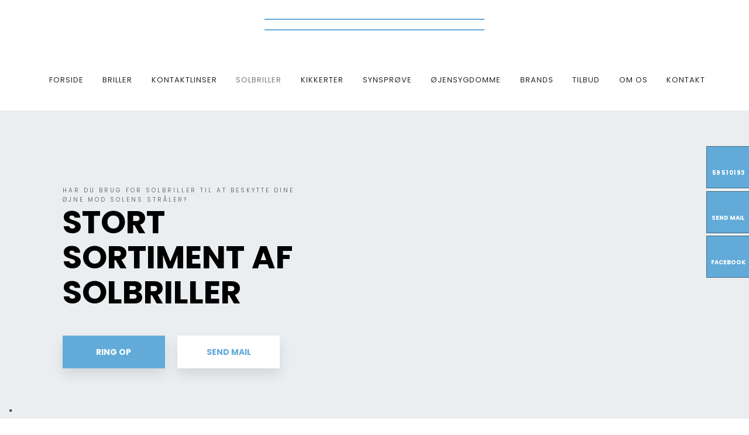

--- FILE ---
content_type: application/javascript; charset=utf-8
request_url: https://cs.iubenda.com/cookie-solution/confs/js/14069300.js
body_size: -145
content:
_iub.csRC = { consApiKey: 'uuNrJCO6tIYdLhOJ8fbFLUL9ttkGmP39', publicId: '56f4b2a9-b370-445e-8223-e6ff8bd06b80', floatingGroup: false };
_iub.csEnabled = true;
_iub.csPurposes = [4,3,5,1];
_iub.cpUpd = 1715852322;
_iub.csFeatures = {"geolocation_setting":false,"cookie_solution_white_labeling":1,"rejection_recovery":false,"full_customization":true,"multiple_languages":"da","mobile_app_integration":true};
_iub.csT = null;
_iub.googleConsentModeV2 = true;
_iub.totalNumberOfProviders = 4;
